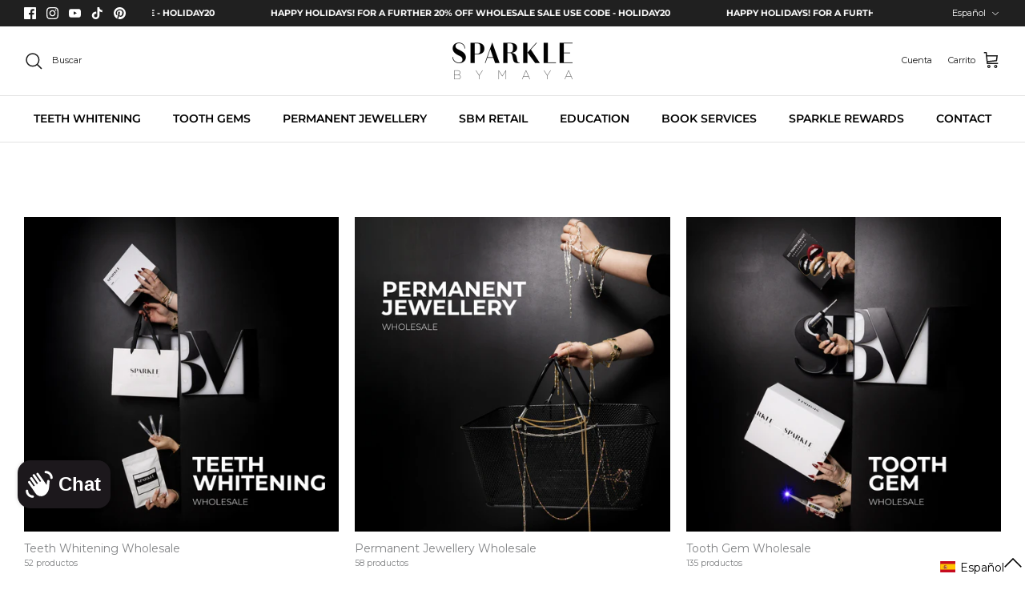

--- FILE ---
content_type: text/javascript; charset=utf-8
request_url: https://sparklebymaya.com.au/es/cart/update.js
body_size: 597
content:
{"token":"hWN7yK6RIqDZTe6nsbbvCFCE?key=73ad0f5bbf45556b59eb25f24f478d36","note":null,"attributes":{"language":"es"},"original_total_price":0,"total_price":0,"total_discount":0,"total_weight":0.0,"item_count":0,"items":[],"requires_shipping":false,"currency":"AUD","items_subtotal_price":0,"cart_level_discount_applications":[],"discount_codes":[],"items_changelog":{"added":[]}}

--- FILE ---
content_type: application/javascript; charset=utf-8
request_url: https://cdn-widgetsrepository.yotpo.com/v1/loader/xvdoaFNTMtdrhJ-t7NfQjg
body_size: 19085
content:

if (typeof (window) !== 'undefined' && window.performance && window.performance.mark) {
  window.performance.mark('yotpo:loader:loaded');
}
var yotpoWidgetsContainer = yotpoWidgetsContainer || { guids: {} };
(function(){
    var guid = "xvdoaFNTMtdrhJ-t7NfQjg";
    var loader = {
        loadDep: function (link, onLoad, strategy) {
            var script = document.createElement('script');
            script.onload = onLoad || function(){};
            script.src = link;
            if (strategy === 'defer') {
                script.defer = true;
            } else if (strategy === 'async') {
                script.async = true;
            }
            script.setAttribute("type", "text/javascript");
            script.setAttribute("charset", "utf-8");
            document.head.appendChild(script);
        },
        config: {
            data: {
                guid: guid
            },
            widgets: {
            
                "1209190": {
                    instanceId: "1209190",
                    instanceVersionId: "484110618",
                    templateAssetUrl: "https://cdn-widgetsrepository.yotpo.com/widget-assets/widget-my-rewards/app.v1.4.19-32.js",
                    cssOverrideAssetUrl: "",
                    customizationCssUrl: "",
                    customizations: {
                      "layout-add-background": "true",
                      "layout-background-color": "#F6F1EE",
                      "logged-in-description-color": "#0F8383",
                      "logged-in-description-font-size": "22",
                      "logged-in-description-text": "{{current_point_balance}} points",
                      "logged-in-description-tier-status-text": "{{current_vip_tier_name}} tier",
                      "logged-in-headline-color": "#000000",
                      "logged-in-headline-font-size": "40",
                      "logged-in-headline-text": "Hi {{first_name}}!",
                      "logged-in-primary-button-cta-type": "redemptionWidget",
                      "logged-in-primary-button-text": "Redeem points",
                      "logged-in-secondary-button-text": "Rewards history",
                      "logged-out-headline-color": "#000000",
                      "logged-out-headline-font-size": "26",
                      "logged-out-headline-text": "How it Works",
                      "primary-button-background-color": "#000000",
                      "primary-button-text-color": "#FFFFFF",
                      "primary-button-type": "rounded_filled_rectangle",
                      "primary-font-name-and-url": "Montserrat@400|https://cdn-widgetsrepository.yotpo.com/web-fonts/css/montserrat/v1/montserrat_400.css",
                      "reward-step-1-displayname": "Step 1",
                      "reward-step-1-settings-description": "Create an account and\nearn 100 points.",
                      "reward-step-1-settings-description-color": "#6C6C6C",
                      "reward-step-1-settings-description-font-size": "16",
                      "reward-step-1-settings-icon": "default",
                      "reward-step-1-settings-icon-color": "#000000",
                      "reward-step-1-settings-title": "Sign up",
                      "reward-step-1-settings-title-color": "#000000",
                      "reward-step-1-settings-title-font-size": "20",
                      "reward-step-2-displayname": "Step 2",
                      "reward-step-2-settings-description": "Earn points every time\nyou shop.",
                      "reward-step-2-settings-description-color": "#6C6C6C",
                      "reward-step-2-settings-description-font-size": "16",
                      "reward-step-2-settings-icon": "default",
                      "reward-step-2-settings-icon-color": "#000000",
                      "reward-step-2-settings-title": "Earn points",
                      "reward-step-2-settings-title-color": "#000000",
                      "reward-step-2-settings-title-font-size": "20",
                      "reward-step-3-displayname": "Step 3",
                      "reward-step-3-settings-description": "Redeem points for\nexclusive rewards.",
                      "reward-step-3-settings-description-color": "#6C6C6C",
                      "reward-step-3-settings-description-font-size": "16",
                      "reward-step-3-settings-icon": "default",
                      "reward-step-3-settings-icon-color": "#000000",
                      "reward-step-3-settings-title": "Redeem points",
                      "reward-step-3-settings-title-color": "#000000",
                      "reward-step-3-settings-title-font-size": "20",
                      "rewards-history-approved-text": "Approved",
                      "rewards-history-background-color": "rgba(0,0,0,0.79)",
                      "rewards-history-headline-color": "#000000",
                      "rewards-history-headline-font-size": "26",
                      "rewards-history-headline-text": "Rewards History",
                      "rewards-history-pending-text": "Pending",
                      "rewards-history-refunded-text": "Refunded",
                      "rewards-history-reversed-text": "Reversed",
                      "rewards-history-table-action-col-text": "Action",
                      "rewards-history-table-date-col-text": "Date",
                      "rewards-history-table-expiration-col-text": "Points expire on",
                      "rewards-history-table-points-col-text": "Points",
                      "rewards-history-table-status-col-text": "Status",
                      "rewards-history-table-store-col-text": "Store",
                      "secondary-button-background-color": "#000000",
                      "secondary-button-text-color": "#000000",
                      "secondary-button-type": "rounded_rectangle",
                      "secondary-font-name-and-url": "Montserrat@300|https://cdn-widgetsrepository.yotpo.com/web-fonts/css/montserrat/v1/montserrat_300.css",
                      "show-logged-in-description-points-balance": true,
                      "show-logged-in-description-tier-status": false,
                      "view-grid-points-column-color": "#0F8383",
                      "view-grid-rectangular-background-color": "#F6F1EE",
                      "view-grid-type": "border"
                    },
                    staticContent: {
                      "cssEditorEnabled": false,
                      "currency": "AUD",
                      "isHidden": false,
                      "isMultiCurrencyEnabled": false,
                      "isMultiStoreMerchant": false,
                      "isOptInFlowEnabled": true,
                      "isShopifyNewAccountsVersion": false,
                      "isVipTiersEnabled": false,
                      "merchantId": "228607",
                      "platformName": "shopify",
                      "storeId": "tW8fNb161Zw7VXbDRAUKBzEcmWAenDKOOkbliCRk"
                    },
                    className: "MyRewardsWidget",
                    dependencyGroupId: 2
                },
            
                "1209189": {
                    instanceId: "1209189",
                    instanceVersionId: "483850932",
                    templateAssetUrl: "https://cdn-widgetsrepository.yotpo.com/widget-assets/widget-coupons-redemption/app.v1.1.29-105.js",
                    cssOverrideAssetUrl: "",
                    customizationCssUrl: "",
                    customizations: {
                      "confirmation-step-cancel-option": "No",
                      "confirmation-step-confirm-option": "Yes",
                      "confirmation-step-title": "Are you sure?",
                      "coupon-background-type": "no-background",
                      "coupon-code-copied-message-body": "Thank you for redeeming your points. Please paste the code at checkout",
                      "coupon-code-copied-message-color": "#707997",
                      "coupon-code-copied-message-title": "",
                      "coupons-redemption-description": "Redeeming your points is easy! Just click Redeem my points, and select an eligible reward.",
                      "coupons-redemption-headline": "How to Use Your Points",
                      "coupons-redemption-rule": "100 points equals $1",
                      "description-color": "#6C6C6C",
                      "description-font-size": "16",
                      "discount-bigger-than-subscription-cost-text": "Your next subscription is lower than the redemption amount",
                      "donate-button-text": "Donate",
                      "donation-success-message-body": "Thank you for donating ${{donation_amount}} to {{company_name}}",
                      "donation-success-message-color": "#707997",
                      "donation-success-message-title": "Success",
                      "error-message-color": "#f04860",
                      "error-message-title": "",
                      "headline-color": "#000000",
                      "headline-font-size": "26",
                      "layout-background-color": "#F6F1EE",
                      "local-enable-opt-in-flow": false,
                      "local-member-optin-disclaimer": "Add a disclaimer and button asking non-members to join your program.",
                      "local-member-optin-disclaimer-part2": "To customize them, go to \u003cb\u003ePage Settings.\u003c/b\u003e",
                      "login-button-color": "#0F8383",
                      "login-button-text": "Redeem my points",
                      "login-button-text-color": "white",
                      "login-button-type": "rounded_filled_rectangle",
                      "message-font-size": "14",
                      "missing-points-amount-text": "You don't have enough points to redeem",
                      "next-subscription-headline-text": "NEXT ORDER",
                      "next-subscription-subtitle-text": "{{product_name}} {{next_order_amount}}",
                      "no-subscription-subtitle-text": "No ongoing subscriptions",
                      "point-balance-text": "You have {{current_point_balance}} points",
                      "points-balance-color": "#000000",
                      "points-balance-font-size": "16",
                      "points-balance-number-color": "#0F8383",
                      "primary-font-name-and-url": "Montserrat@400|https://cdn-widgetsrepository.yotpo.com/web-fonts/css/montserrat/v1/montserrat_400.css",
                      "redeem-button-color": "#0F8383",
                      "redeem-button-text": "Redeem",
                      "redeem-button-text-color": "#FFFFFF",
                      "redeem-button-type": "rounded_filled_rectangle",
                      "redeem-frame-color": "#BCBCBC",
                      "redemption-972591-displayname": "$5 off",
                      "redemption-972591-settings-button-color": "#0F8383",
                      "redemption-972591-settings-button-text": "Redeem",
                      "redemption-972591-settings-button-text-color": "#FFFFFF",
                      "redemption-972591-settings-button-type": "rounded_filled_rectangle",
                      "redemption-972591-settings-call-to-action-button-text": "Redeem",
                      "redemption-972591-settings-cost": 100,
                      "redemption-972591-settings-cost-color": "#6C6C6C",
                      "redemption-972591-settings-cost-font-size": "16",
                      "redemption-972591-settings-cost-text": "{{points}} points",
                      "redemption-972591-settings-coupon-cost-font-size": "15",
                      "redemption-972591-settings-coupon-reward-font-size": "20",
                      "redemption-972591-settings-discount-amount-cents": 500,
                      "redemption-972591-settings-discount-type": "fixed_amount",
                      "redemption-972591-settings-reward": "$5 off",
                      "redemption-972591-settings-reward-color": "#000000",
                      "redemption-972591-settings-reward-font-size": "20",
                      "redemption-972591-settings-success-message-text": "Reward Applied",
                      "redemption-972592-displayname": "$10 off",
                      "redemption-972592-settings-button-color": "#0F8383",
                      "redemption-972592-settings-button-text": "Redeem",
                      "redemption-972592-settings-button-text-color": "#FFFFFF",
                      "redemption-972592-settings-button-type": "rounded_filled_rectangle",
                      "redemption-972592-settings-call-to-action-button-text": "Redeem",
                      "redemption-972592-settings-cost": 200,
                      "redemption-972592-settings-cost-color": "#6C6C6C",
                      "redemption-972592-settings-cost-font-size": "16",
                      "redemption-972592-settings-cost-text": "{{points}} points",
                      "redemption-972592-settings-coupon-cost-font-size": "15",
                      "redemption-972592-settings-coupon-reward-font-size": "20",
                      "redemption-972592-settings-discount-amount-cents": 1000,
                      "redemption-972592-settings-discount-type": "fixed_amount",
                      "redemption-972592-settings-reward": "$10 off",
                      "redemption-972592-settings-reward-color": "#000000",
                      "redemption-972592-settings-reward-font-size": "20",
                      "redemption-972592-settings-success-message-text": "Reward Applied",
                      "redemption-972593-displayname": "$20 off",
                      "redemption-972593-settings-button-color": "#0F8383",
                      "redemption-972593-settings-button-text": "Redeem",
                      "redemption-972593-settings-button-text-color": "#FFFFFF",
                      "redemption-972593-settings-button-type": "rounded_filled_rectangle",
                      "redemption-972593-settings-call-to-action-button-text": "Redeem",
                      "redemption-972593-settings-cost": 400,
                      "redemption-972593-settings-cost-color": "#6C6C6C",
                      "redemption-972593-settings-cost-font-size": "16",
                      "redemption-972593-settings-cost-text": "{{points}} points",
                      "redemption-972593-settings-coupon-cost-font-size": "15",
                      "redemption-972593-settings-coupon-reward-font-size": "20",
                      "redemption-972593-settings-discount-amount-cents": 2000,
                      "redemption-972593-settings-discount-type": "fixed_amount",
                      "redemption-972593-settings-reward": "$20 off",
                      "redemption-972593-settings-reward-color": "#000000",
                      "redemption-972593-settings-reward-font-size": "20",
                      "redemption-972593-settings-success-message-text": "Reward Applied",
                      "redemption-974844-displayname": "$30 off",
                      "redemption-974844-settings-button-color": "#0F8383",
                      "redemption-974844-settings-button-text": "Redeem",
                      "redemption-974844-settings-button-text-color": "#FFFFFF",
                      "redemption-974844-settings-button-type": "rounded_filled_rectangle",
                      "redemption-974844-settings-call-to-action-button-text": "Redeem",
                      "redemption-974844-settings-cost": 600,
                      "redemption-974844-settings-cost-color": "#6C6C6C",
                      "redemption-974844-settings-cost-font-size": "16",
                      "redemption-974844-settings-cost-text": "{{points}} points",
                      "redemption-974844-settings-coupon-cost-font-size": "15",
                      "redemption-974844-settings-coupon-reward-font-size": "20",
                      "redemption-974844-settings-discount-amount-cents": 3000,
                      "redemption-974844-settings-discount-type": "fixed_amount",
                      "redemption-974844-settings-reward": "$30 off",
                      "redemption-974844-settings-reward-color": "#000000",
                      "redemption-974844-settings-reward-font-size": "20",
                      "redemption-974844-settings-success-message-text": "Reward Applied",
                      "redemption-974845-displayname": "$50 off",
                      "redemption-974845-settings-button-color": "#0F8383",
                      "redemption-974845-settings-button-text": "Redeem",
                      "redemption-974845-settings-button-text-color": "#FFFFFF",
                      "redemption-974845-settings-button-type": "rounded_filled_rectangle",
                      "redemption-974845-settings-call-to-action-button-text": "Redeem",
                      "redemption-974845-settings-cost": 1000,
                      "redemption-974845-settings-cost-color": "#6C6C6C",
                      "redemption-974845-settings-cost-font-size": "16",
                      "redemption-974845-settings-cost-text": "{{points}} points",
                      "redemption-974845-settings-coupon-cost-font-size": "15",
                      "redemption-974845-settings-coupon-reward-font-size": "20",
                      "redemption-974845-settings-discount-amount-cents": 5000,
                      "redemption-974845-settings-discount-type": "fixed_amount",
                      "redemption-974845-settings-reward": "$50 off",
                      "redemption-974845-settings-reward-color": "#000000",
                      "redemption-974845-settings-reward-font-size": "20",
                      "redemption-974845-settings-success-message-text": "Reward Applied",
                      "reward-opt-in-join-now-button-label": "Complete program signup",
                      "rewards-disclaimer-text": "I agree to the program’s [terms](http://example.net/terms) and [privacy policy](http://example.net/privacy-policy)",
                      "rewards-disclaimer-text-color": "#00000",
                      "rewards-disclaimer-text-size": "12px",
                      "rewards-disclaimer-type": "no-disclaimer",
                      "rule-color": "#000000",
                      "rule-dots-color": "#6C6C6C",
                      "rule-font-size": "16",
                      "secondary-font-name-and-url": "Montserrat@300|https://cdn-widgetsrepository.yotpo.com/web-fonts/css/montserrat/v1/montserrat_300.css",
                      "selected-extensions": [
                        "972591",
                        "972592",
                        "972593",
                        "974844",
                        "974845"
                      ],
                      "selected-redemptions-modes": "regular",
                      "subscription-coupon-applied-message-body": "The discount was applied to your upcoming subscription order. You’ll be able to get another discount once the next order is processed.",
                      "subscription-coupon-applied-message-color": "#707997",
                      "subscription-coupon-applied-message-title": "",
                      "subscription-divider-color": "#c2cdf4",
                      "subscription-headline-color": "#666d8b",
                      "subscription-headline-font-size": "14",
                      "subscription-points-headline-text": "YOUR POINT BALANCE",
                      "subscription-points-subtitle-text": "{{current_point_balance}} Points",
                      "subscription-redemptions-description": "Choose a discount option that will automatically apply to your next subscription order.",
                      "subscription-redemptions-headline": "Redeem for Subscription Discount",
                      "subscription-subtitle-color": "#768cdc",
                      "subscription-subtitle-font-size": "20",
                      "view-layout": "full-layout"
                    },
                    staticContent: {
                      "cssEditorEnabled": false,
                      "currency": "AUD",
                      "isHidden": false,
                      "isMultiCurrencyEnabled": false,
                      "isOptInFlowEnabled": true,
                      "isShopifyNewAccountsVersion": false,
                      "merchantId": "228607",
                      "platformName": "shopify",
                      "storeId": "tW8fNb161Zw7VXbDRAUKBzEcmWAenDKOOkbliCRk",
                      "storeLoginUrl": "/account/login",
                      "subunitsPerUnit": 100
                    },
                    className: "CouponsRedemptionWidget",
                    dependencyGroupId: 2
                },
            
                "1209188": {
                    instanceId: "1209188",
                    instanceVersionId: "483868067",
                    templateAssetUrl: "https://cdn-widgetsrepository.yotpo.com/widget-assets/widget-referral-share/app.v0.5.10-351.js",
                    cssOverrideAssetUrl: "",
                    customizationCssUrl: "",
                    customizations: {
                      "background-color": "#F6F1EE",
                      "customer-email-view-button-text": "Next",
                      "customer-email-view-description-discount-discount": "Give your friends {{friend_reward}} their first purchase of {{min_spent}}, and get {{customer_reward}} for each successful referral.",
                      "customer-email-view-description-discount-nothing": "Give your friends {{friend_reward}} their first purchase of {{min_spent}}.",
                      "customer-email-view-description-discount-points": "Give your friends {{friend_reward}} their first purchase of {{min_spent}}, and get {{customer_reward}} points for each successful referral.",
                      "customer-email-view-description-nothing-discount": "Get {{customer_reward}} for each successful referral.",
                      "customer-email-view-description-nothing-nothing": "Refer a friend.",
                      "customer-email-view-description-nothing-points": "Get {{customer_reward}} points for each successful referral.",
                      "customer-email-view-description-points-discount": "Give your friends {{friend_reward}} points, and get {{customer_reward}} for each successful referral.",
                      "customer-email-view-description-points-nothing": "Give your friends {{friend_reward}} points.",
                      "customer-email-view-description-points-points": "Give your friends {{friend_reward}} points, and get {{customer_reward}} points for each successful referral.",
                      "customer-email-view-header": "Refer a Friend",
                      "customer-email-view-input-placeholder": "Your email address",
                      "customer-email-view-title-discount-discount": "GIVE {{friend_reward}}, GET {{customer_reward}}",
                      "customer-email-view-title-discount-nothing": "GIVE {{friend_reward}}, REFER A FRIEND",
                      "customer-email-view-title-discount-points": "GIVE {{friend_reward}}, GET {{customer_reward}} POINTS",
                      "customer-email-view-title-nothing-discount": "REFER A FRIEND, GET {{customer_reward}} FOR REFERRALS",
                      "customer-email-view-title-nothing-nothing": "REFER A FRIEND",
                      "customer-email-view-title-nothing-points": "REFER A FRIEND, GET {{customer_reward}} POINTS FOR REFERRALS",
                      "customer-email-view-title-points-discount": "GIVE {{friend_reward}} POINTS, GET {{customer_reward}}",
                      "customer-email-view-title-points-nothing": "GIVE {{friend_reward}} POINTS, REFER A FRIEND",
                      "customer-email-view-title-points-points": "GIVE {{friend_reward}} POINTS, GET {{customer_reward}} POINTS",
                      "customer-name-view-input-placeholder": "Your name",
                      "default-toggle": true,
                      "description-color": "#6C6C6C",
                      "description-font-size": "16px",
                      "desktop-background-image-url": "https://cdn-widget-assets.yotpo.com/ReferralShareWidget/assets/0.1.1/assets/background-image.jpg",
                      "disabled-referral-code-error": "Looks like your referral link was deactivated",
                      "email-fill-color": "#F6F1EE",
                      "email-input-type": "rounded_rectangle",
                      "email-outline-color": "#000000",
                      "email-text-color": "#000000",
                      "final-view-button-text": "Refer more friends",
                      "final-view-description": "Remind your friends to check their email",
                      "final-view-error-description": "We were unable to share the referral link. Go back to the previous step to try again.",
                      "final-view-error-text": "Back",
                      "final-view-error-title": "Something went wrong",
                      "final-view-title": "Thank you for referring!",
                      "fonts-primary-font-name-and-url": "Montserrat@400|https://cdn-widgetsrepository.yotpo.com/web-fonts/css/montserrat/v1/montserrat_400.css",
                      "fonts-secondary-font-name-and-url": "Montserrat@300|https://cdn-widgetsrepository.yotpo.com/web-fonts/css/montserrat/v1/montserrat_300.css",
                      "header-color": "#000000",
                      "header-font-size": "16px",
                      "login-view-description-discount-discount": "Give your friends {{friend_reward}} their first purchase of {{min_spent}}, and get {{customer_reward}} for each successful referral.",
                      "login-view-description-discount-nothing": "Give your friends {{friend_reward}} their first purchase of {{min_spent}}.",
                      "login-view-description-discount-points": "Give your friends {{friend_reward}} their first purchase of {{min_spent}}, and get {{customer_reward}} points for each successful referral.",
                      "login-view-description-nothing-discount": "Get {{customer_reward}} for each successful referral.",
                      "login-view-description-nothing-nothing": "Refer a friend.",
                      "login-view-description-nothing-points": "Get {{customer_reward}} points for each successful referral.",
                      "login-view-description-points-discount": "Give your friends {{friend_reward}} points, and get {{customer_reward}} for each successful referral.",
                      "login-view-description-points-nothing": "Give your friends {{friend_reward}} points.",
                      "login-view-description-points-points": "Give your friends {{friend_reward}} points, and get {{customer_reward}} points for each successful referral.",
                      "login-view-header": "Refer a Friend",
                      "login-view-log-in-button-text": "Log in",
                      "login-view-sign-up-button-text": "Join now",
                      "login-view-title-discount-discount": "GIVE {{friend_reward}}, GET {{customer_reward}}",
                      "login-view-title-discount-nothing": "GIVE {{friend_reward}}, REFER A FRIEND",
                      "login-view-title-discount-points": "GIVE {{friend_reward}}, GET {{customer_reward}} POINTS",
                      "login-view-title-nothing-discount": "REFER A FRIEND, GET {{customer_reward}} FOR REFERRALS",
                      "login-view-title-nothing-nothing": "REFER A FRIEND",
                      "login-view-title-nothing-points": "REFER A FRIEND, GET {{customer_reward}} POINTS FOR REFERRALS",
                      "login-view-title-points-discount": "GIVE {{friend_reward}} POINTS, GET {{customer_reward}}",
                      "login-view-title-points-nothing": "GIVE {{friend_reward}} POINTS, REFER A FRIEND",
                      "login-view-title-points-points": "GIVE {{friend_reward}} POINTS, GET {{customer_reward}} POINTS",
                      "main-share-option-desktop": "main_share_copy_link",
                      "main-share-option-mobile": "main_share_sms",
                      "mobile-background-image-url": "https://cdn-widget-assets.yotpo.com/ReferralShareWidget/assets/0.1.1/assets/background-image-mobile.jpg",
                      "more-share-ways-text": "MORE WAYS TO SHARE",
                      "primary-button-background-color": "#0F8383",
                      "primary-button-font-size": "16px",
                      "primary-button-size": "standard",
                      "primary-button-text-color": "#FFFFFF",
                      "primary-button-type": "rounded_filled_rectangle",
                      "reduced-picture": true,
                      "referral-history-completed-points-text": "{{points}} POINTS",
                      "referral-history-completed-status-type": "text",
                      "referral-history-confirmed-status": "Completed",
                      "referral-history-pending-status": "Pending",
                      "referral-history-redeem-text": "You can redeem your points for a reward, or apply your reward code at checkout.",
                      "referral-history-sumup-line-points-text": "{{points}} POINTS",
                      "referral-history-sumup-line-text": "Your Rewards",
                      "referral-views-button-text": "Next",
                      "referral-views-copy-link-button-text": "Copy link",
                      "referral-views-description-discount-discount": "Give your friends {{friend_reward}} their first purchase of {{min_spent}}, and get {{customer_reward}} for each successful referral.",
                      "referral-views-description-discount-nothing": "Give your friends {{friend_reward}} their first purchase of {{min_spent}}.",
                      "referral-views-description-discount-points": "Give your friends {{friend_reward}} their first purchase of {{min_spent}}, and get {{customer_reward}} points for each successful referral.",
                      "referral-views-description-nothing-discount": "Get {{customer_reward}} for each successful referral.",
                      "referral-views-description-nothing-nothing": "Refer a friend.",
                      "referral-views-description-nothing-points": "Get {{customer_reward}} points for each successful referral.",
                      "referral-views-description-points-discount": "Give your friends {{friend_reward}} points, and get {{customer_reward}} for each successful referral.",
                      "referral-views-description-points-nothing": "Give your friends {{friend_reward}} points.",
                      "referral-views-description-points-points": "Give your friends {{friend_reward}} points, and get {{customer_reward}} points for each successful referral.",
                      "referral-views-email-share-body": "How does a discount off your first order at {{company_name}} sound? Use the link below and once you've shopped, I'll get a reward too.\n{{referral_link}}",
                      "referral-views-email-share-subject": "Discount to a Store You'll Love!",
                      "referral-views-email-share-type": "personal_email",
                      "referral-views-friends-input-placeholder": "Friend’s email address",
                      "referral-views-header": "Refer a Friend",
                      "referral-views-personal-email-button-text": "Share via email",
                      "referral-views-sms-button-text": "Share via SMS",
                      "referral-views-title-discount-discount": "GIVE {{friend_reward}}, GET {{customer_reward}}",
                      "referral-views-title-discount-nothing": "GIVE {{friend_reward}}, REFER A FRIEND",
                      "referral-views-title-discount-points": "GIVE {{friend_reward}}, GET {{customer_reward}} POINTS",
                      "referral-views-title-nothing-discount": "REFER A FRIEND, GET {{customer_reward}} FOR REFERRALS",
                      "referral-views-title-nothing-nothing": "REFER A FRIEND",
                      "referral-views-title-nothing-points": "REFER A FRIEND, GET {{customer_reward}} POINTS FOR REFERRALS",
                      "referral-views-title-points-discount": "GIVE {{friend_reward}} POINTS, GET {{customer_reward}}",
                      "referral-views-title-points-nothing": "GIVE {{friend_reward}} POINTS, REFER A FRIEND",
                      "referral-views-title-points-points": "GIVE {{friend_reward}} POINTS, GET {{customer_reward}} POINTS",
                      "referral-views-whatsapp-button-text": "Share via WhatsApp",
                      "secondary-button-background-color": "#0F8383",
                      "secondary-button-text-color": "#0F8383",
                      "secondary-button-type": "rounded_rectangle",
                      "share-allow-copy-link": true,
                      "share-allow-email": true,
                      "share-allow-sms": true,
                      "share-allow-whatsapp": true,
                      "share-headline-text-color": "#6C6C6C",
                      "share-icons-color": "black",
                      "share-settings-copyLink": true,
                      "share-settings-default-checkbox": true,
                      "share-settings-default-mobile-checkbox": true,
                      "share-settings-email": true,
                      "share-settings-mobile-copyLink": true,
                      "share-settings-mobile-email": true,
                      "share-settings-mobile-sms": true,
                      "share-settings-mobile-whatsapp": true,
                      "share-settings-whatsapp": true,
                      "share-sms-message": "I love {{company_name}}! Shop through my link to get a reward {{referral_link}}",
                      "share-whatsapp-message": "I love {{company_name}}! Shop through my link to get a reward {{referral_link}}",
                      "tab-size": "small",
                      "tab-type": "lower_line",
                      "tab-view-primary-tab-text": "Refer a Friend",
                      "tab-view-secondary-tab-text": "Your Referrals",
                      "tile-color": "#F6F1EE",
                      "title-color": "#000000",
                      "title-font-size": "26px",
                      "view-exit-intent-enabled": false,
                      "view-exit-intent-mobile-timeout-ms": 10000,
                      "view-is-popup": false,
                      "view-layout": "left",
                      "view-popup-delay-ms": 0,
                      "view-show-customer-name": false,
                      "view-show-popup-on-exit": false,
                      "view-show-referral-history": false,
                      "view-table-rectangular-dark-pending-color": "rgba( 0, 0, 0, 0.6 )",
                      "view-table-rectangular-light-pending-color": "#FFFFFF",
                      "view-table-selected-color": "#0F8383",
                      "view-table-theme": "dark",
                      "view-table-type": "lines"
                    },
                    staticContent: {
                      "advocateLoggedInRequirement": true,
                      "advocateRewardType": "POINTS",
                      "companyName": "Sparkle By Maya",
                      "cssEditorEnabled": false,
                      "currency": "AUD",
                      "friendRewardType": "REWARD_OPTION",
                      "hasPrimaryFontsFeature": true,
                      "isFreeMerchant": false,
                      "isHidden": false,
                      "isMultiCurrencyEnabled": false,
                      "merchantId": "228607",
                      "migrateTabColorToBackground": true,
                      "platformName": "shopify",
                      "referralHistoryEnabled": true,
                      "referralHost": "http://rwrd.io",
                      "storeId": "tW8fNb161Zw7VXbDRAUKBzEcmWAenDKOOkbliCRk"
                    },
                    className: "ReferralShareWidget",
                    dependencyGroupId: null
                },
            
                "1209187": {
                    instanceId: "1209187",
                    instanceVersionId: "483966950",
                    templateAssetUrl: "https://cdn-widgetsrepository.yotpo.com/widget-assets/widget-loyalty-campaigns/app.v1.2.16-38.js",
                    cssOverrideAssetUrl: "",
                    customizationCssUrl: "",
                    customizations: {
                      "campaign-description-font-color": "#6C6C6C",
                      "campaign-description-size": "16px",
                      "campaign-item-1611195-action-tile-ask-year": "true",
                      "campaign-item-1611195-action-tile-birthday-required-field-message": "This field is required",
                      "campaign-item-1611195-action-tile-birthday-thank-you-message": "Thanks! We're looking forward to helping you celebrate :)",
                      "campaign-item-1611195-action-tile-european-date-format": "false",
                      "campaign-item-1611195-action-tile-message-text": "If your birthday is within the next 30 days, your reward will be granted in delay, up to 30 days.",
                      "campaign-item-1611195-action-tile-month-names": "January,February,March,April,May,June,July,August,September,October,November,December",
                      "campaign-item-1611195-action-tile-title": "Earn 100 points on your birthday",
                      "campaign-item-1611195-background-color": "transparent",
                      "campaign-item-1611195-background-image-color-overlay": "rgba(0, 0, 0, .4)",
                      "campaign-item-1611195-background-type": "color",
                      "campaign-item-1611195-border-color": "#BCBCBC",
                      "campaign-item-1611195-description-font-color": "#6c6c6c",
                      "campaign-item-1611195-description-font-size": "16",
                      "campaign-item-1611195-exclude_audience_ids": null,
                      "campaign-item-1611195-exclude_audience_names": [],
                      "campaign-item-1611195-icon-color": "#60a3a3",
                      "campaign-item-1611195-icon-type": "defaultIcon",
                      "campaign-item-1611195-include_audience_ids": "1",
                      "campaign-item-1611195-include_audience_names": [
                        "All customers"
                      ],
                      "campaign-item-1611195-special-reward-enabled": "false",
                      "campaign-item-1611195-special-reward-headline-background-color": "#D2E3E3",
                      "campaign-item-1611195-special-reward-headline-text": "Just for you!",
                      "campaign-item-1611195-special-reward-headline-title-font-color": "#000000",
                      "campaign-item-1611195-special-reward-headline-title-font-size": "12",
                      "campaign-item-1611195-special-reward-tile-border-color": "#000000",
                      "campaign-item-1611195-tile-description": "Birthday reward",
                      "campaign-item-1611195-tile-reward": "100 points",
                      "campaign-item-1611195-title-font-color": "#000000",
                      "campaign-item-1611195-title-font-size": "18",
                      "campaign-item-1611195-type": "BirthdayCampaign",
                      "campaign-item-1611196-background-color": "transparent",
                      "campaign-item-1611196-background-image-color-overlay": "rgba(0, 0, 0, .4)",
                      "campaign-item-1611196-background-type": "color",
                      "campaign-item-1611196-border-color": "#BCBCBC",
                      "campaign-item-1611196-description-font-color": "#6c6c6c",
                      "campaign-item-1611196-description-font-size": "16",
                      "campaign-item-1611196-exclude_audience_ids": null,
                      "campaign-item-1611196-exclude_audience_names": [],
                      "campaign-item-1611196-hover-view-tile-message": "Earn 500 points when you make 3 purchases",
                      "campaign-item-1611196-icon-color": "#60a3a3",
                      "campaign-item-1611196-icon-type": "defaultIcon",
                      "campaign-item-1611196-include_audience_ids": "1",
                      "campaign-item-1611196-include_audience_names": [
                        "All customers"
                      ],
                      "campaign-item-1611196-special-reward-enabled": "false",
                      "campaign-item-1611196-special-reward-headline-background-color": "#D2E3E3",
                      "campaign-item-1611196-special-reward-headline-text": "Just for you!",
                      "campaign-item-1611196-special-reward-headline-title-font-color": "#000000",
                      "campaign-item-1611196-special-reward-headline-title-font-size": "12",
                      "campaign-item-1611196-special-reward-tile-border-color": "#000000",
                      "campaign-item-1611196-tile-description": "Make 3 purchases",
                      "campaign-item-1611196-tile-reward": "500 points",
                      "campaign-item-1611196-title-font-color": "#000000",
                      "campaign-item-1611196-title-font-size": "18",
                      "campaign-item-1611196-type": "TransactionBasedCampaign",
                      "campaign-item-1611197-background-color": "transparent",
                      "campaign-item-1611197-background-image-color-overlay": "rgba(0, 0, 0, .4)",
                      "campaign-item-1611197-background-type": "color",
                      "campaign-item-1611197-border-color": "#BCBCBC",
                      "campaign-item-1611197-description-font-color": "#6c6c6c",
                      "campaign-item-1611197-description-font-size": "16",
                      "campaign-item-1611197-exclude_audience_ids": null,
                      "campaign-item-1611197-exclude_audience_names": [],
                      "campaign-item-1611197-hover-view-tile-message": "Earn 300 points when you leave a review",
                      "campaign-item-1611197-icon-color": "#60a3a3",
                      "campaign-item-1611197-icon-type": "defaultIcon",
                      "campaign-item-1611197-include_audience_ids": "1",
                      "campaign-item-1611197-include_audience_names": [
                        "All customers"
                      ],
                      "campaign-item-1611197-special-reward-enabled": "false",
                      "campaign-item-1611197-special-reward-headline-background-color": "#D2E3E3",
                      "campaign-item-1611197-special-reward-headline-text": "Just for you!",
                      "campaign-item-1611197-special-reward-headline-title-font-color": "#000000",
                      "campaign-item-1611197-special-reward-headline-title-font-size": "12",
                      "campaign-item-1611197-special-reward-tile-border-color": "#000000",
                      "campaign-item-1611197-tile-description": "Leave a review",
                      "campaign-item-1611197-tile-reward": "300 points",
                      "campaign-item-1611197-title-font-color": "#000000",
                      "campaign-item-1611197-title-font-size": "18",
                      "campaign-item-1611197-type": "YotpoReviewCampaign",
                      "campaign-item-1611198-action-tile-action-text": "Sign up for texts",
                      "campaign-item-1611198-action-tile-title": "Earn 25 points when you sign up for text messages!",
                      "campaign-item-1611198-background-color": "transparent",
                      "campaign-item-1611198-background-image-color-overlay": "rgba(0, 0, 0, .4)",
                      "campaign-item-1611198-background-type": "color",
                      "campaign-item-1611198-border-color": "#BCBCBC",
                      "campaign-item-1611198-description-font-color": "#6c6c6c",
                      "campaign-item-1611198-description-font-size": "16",
                      "campaign-item-1611198-exclude_audience_ids": null,
                      "campaign-item-1611198-exclude_audience_names": [],
                      "campaign-item-1611198-icon-color": "#60a3a3",
                      "campaign-item-1611198-icon-type": "defaultIcon",
                      "campaign-item-1611198-include_audience_ids": "1",
                      "campaign-item-1611198-include_audience_names": [
                        "All customers"
                      ],
                      "campaign-item-1611198-special-reward-enabled": "false",
                      "campaign-item-1611198-special-reward-headline-background-color": "#D2E3E3",
                      "campaign-item-1611198-special-reward-headline-text": "Just for you!",
                      "campaign-item-1611198-special-reward-headline-title-font-color": "#000000",
                      "campaign-item-1611198-special-reward-headline-title-font-size": "12",
                      "campaign-item-1611198-special-reward-tile-border-color": "#000000",
                      "campaign-item-1611198-tile-description": "Sign up for texts",
                      "campaign-item-1611198-tile-reward": "25 points",
                      "campaign-item-1611198-title-font-color": "#000000",
                      "campaign-item-1611198-title-font-size": "18",
                      "campaign-item-1611198-type": "SmsSignUpCampaign",
                      "campaign-item-1611199-background-color": "transparent",
                      "campaign-item-1611199-background-image-color-overlay": "rgba(0, 0, 0, .4)",
                      "campaign-item-1611199-background-type": "color",
                      "campaign-item-1611199-border-color": "#BCBCBC",
                      "campaign-item-1611199-description-font-color": "#6c6c6c",
                      "campaign-item-1611199-description-font-size": "16",
                      "campaign-item-1611199-exclude_audience_ids": null,
                      "campaign-item-1611199-exclude_audience_names": [],
                      "campaign-item-1611199-hover-view-tile-message": "Earn 50 points when you join our rewards program",
                      "campaign-item-1611199-icon-color": "#60a3a3",
                      "campaign-item-1611199-icon-type": "defaultIcon",
                      "campaign-item-1611199-include_audience_ids": "1",
                      "campaign-item-1611199-include_audience_names": [
                        "All customers"
                      ],
                      "campaign-item-1611199-special-reward-enabled": "false",
                      "campaign-item-1611199-special-reward-headline-background-color": "#D2E3E3",
                      "campaign-item-1611199-special-reward-headline-text": "Just for you!",
                      "campaign-item-1611199-special-reward-headline-title-font-color": "#000000",
                      "campaign-item-1611199-special-reward-headline-title-font-size": "12",
                      "campaign-item-1611199-special-reward-tile-border-color": "#000000",
                      "campaign-item-1611199-tile-description": "Join our program",
                      "campaign-item-1611199-tile-reward": "50 points",
                      "campaign-item-1611199-title-font-color": "#000000",
                      "campaign-item-1611199-title-font-size": "18",
                      "campaign-item-1611199-type": "CreateAccountCampaign",
                      "campaign-title-font-color": "#000000",
                      "campaign-title-size": "20px",
                      "completed-tile-headline": "Completed",
                      "completed-tile-message": "You've already used this option",
                      "container-headline": "Ways to Earn",
                      "general-hover-tile-button-color": "#000000",
                      "general-hover-tile-button-text-color": "#FFFFFF",
                      "general-hover-tile-button-type": "rounded_filled_rectangle",
                      "general-hover-tile-color-overlay": "#D2E3E3",
                      "general-hover-tile-text-color": "#000000",
                      "headline-font-color": "#000000",
                      "headline-font-size": "26px",
                      "layout-background-color": "#FFFFFF",
                      "layout-background-enabled": "true",
                      "logged-in-non-member-button-text": "Join now",
                      "logged-in-non-member-link-destination": "banner_section",
                      "logged-out-is-redirect-after-login-to-current-page": "true",
                      "logged-out-message": "Already a member?",
                      "logged-out-sign-in-text": "Log in",
                      "logged-out-sign-up-text": "Sign up",
                      "main-text-font-name-and-url": "Montserrat@400|https://cdn-widgetsrepository.yotpo.com/web-fonts/css/montserrat/v1/montserrat_400.css",
                      "secondary-text-font-name-and-url": "Montserrat@300|https://cdn-widgetsrepository.yotpo.com/web-fonts/css/montserrat/v1/montserrat_300.css",
                      "selected-audiences": "1",
                      "selected-extensions": [
                        "1611195",
                        "1611196",
                        "1611197",
                        "1611198",
                        "1611199"
                      ],
                      "special-reward-enabled": "false",
                      "special-reward-headline-background-color": "#D2E3E3",
                      "special-reward-headline-text": "Special for you",
                      "special-reward-headline-title-font-color": "#000000",
                      "special-reward-headline-title-font-size": "12",
                      "special-reward-tile-border-color": "#000000",
                      "tile-border-color": "#BCBCBC",
                      "tile-spacing-type": "small",
                      "tiles-background-color": "#FFFFFF",
                      "time-between-rewards-days": "You'll be eligible again in *|days|* days",
                      "time-between-rewards-hours": "You'll be eligible again in *|hours|* hours"
                    },
                    staticContent: {
                      "companyName": "Sparkle By Maya",
                      "cssEditorEnabled": false,
                      "currency": "AUD",
                      "facebookAppId": "1647129615540489",
                      "isHidden": false,
                      "isMultiCurrencyEnabled": false,
                      "isOptInFlowEnabled": true,
                      "isSegmentationsPickerEnabled": false,
                      "isShopifyNewAccountsVersion": false,
                      "merchantId": "228607",
                      "platformName": "shopify",
                      "storeAccountLoginUrl": "//sparklebymaya.com.au/account/login",
                      "storeAccountRegistrationUrl": "//sparklebymaya.com.au/account/register",
                      "storeId": "tW8fNb161Zw7VXbDRAUKBzEcmWAenDKOOkbliCRk"
                    },
                    className: "CampaignWidget",
                    dependencyGroupId: 2
                },
            
                "1209186": {
                    instanceId: "1209186",
                    instanceVersionId: "483824452",
                    templateAssetUrl: "https://cdn-widgetsrepository.yotpo.com/widget-assets/widget-visual-redemption/app.v1.1.7-18.js",
                    cssOverrideAssetUrl: "",
                    customizationCssUrl: "",
                    customizations: {
                      "description-color": "#6C6C6C",
                      "description-font-size": "16",
                      "headline-color": "#000000",
                      "headline-font-size": "26",
                      "layout-background-color": "#F6F1EE",
                      "primary-font-name-and-url": "Montserrat@400|https://cdn-widgetsrepository.yotpo.com/web-fonts/css/montserrat/v1/montserrat_400.css",
                      "redemption-1-displayname": "Tile 1",
                      "redemption-1-settings-cost": "0 points",
                      "redemption-1-settings-cost-color": "#6C6C6C",
                      "redemption-1-settings-cost-font-size": "16",
                      "redemption-1-settings-frame-color": "#BCBCBC",
                      "redemption-1-settings-reward": "$0 off",
                      "redemption-1-settings-reward-color": "#000000",
                      "redemption-1-settings-reward-font-size": "20",
                      "redemption-2-displayname": "Tile 2",
                      "redemption-2-settings-cost": "0 points",
                      "redemption-2-settings-cost-color": "#6C6C6C",
                      "redemption-2-settings-cost-font-size": "16",
                      "redemption-2-settings-frame-color": "#BCBCBC",
                      "redemption-2-settings-reward": "$0 off",
                      "redemption-2-settings-reward-color": "#000000",
                      "redemption-2-settings-reward-font-size": "20",
                      "redemption-3-displayname": "Tile 3",
                      "redemption-3-settings-cost": "0 points",
                      "redemption-3-settings-cost-color": "#6C6C6C",
                      "redemption-3-settings-cost-font-size": "16",
                      "redemption-3-settings-frame-color": "#BCBCBC",
                      "redemption-3-settings-reward": "$0 off",
                      "redemption-3-settings-reward-color": "#000000",
                      "redemption-3-settings-reward-font-size": "20",
                      "rule-color": "#000000",
                      "rule-dots-color": "#6C6C6C",
                      "rule-font-size": "16",
                      "secondary-font-name-and-url": "Montserrat@300|https://cdn-widgetsrepository.yotpo.com/web-fonts/css/montserrat/v1/montserrat_300.css",
                      "selected-extensions": [
                        "1",
                        "2",
                        "3"
                      ],
                      "view-layout": "full-layout",
                      "visual-redemption-description": "Redeeming your points is easy! Just log in, and choose an eligible reward at checkout.",
                      "visual-redemption-headline": "How to Use Your Points",
                      "visual-redemption-rule": "100 points equals $1"
                    },
                    staticContent: {
                      "cssEditorEnabled": false,
                      "currency": "AUD",
                      "isHidden": false,
                      "isMultiCurrencyEnabled": false,
                      "isShopifyNewAccountsVersion": false,
                      "platformName": "shopify",
                      "storeId": "tW8fNb161Zw7VXbDRAUKBzEcmWAenDKOOkbliCRk"
                    },
                    className: "VisualRedemptionWidget",
                    dependencyGroupId: 2
                },
            
                "1209185": {
                    instanceId: "1209185",
                    instanceVersionId: "484106157",
                    templateAssetUrl: "https://cdn-widgetsrepository.yotpo.com/widget-assets/widget-hero-section/app.v1.8.3-35.js",
                    cssOverrideAssetUrl: "",
                    customizationCssUrl: "",
                    customizations: {
                      "background-image-url": "https://cdn-widget-assets.yotpo.com/widget-hero-section/customizations/defaults/background-image.jpg?v=1",
                      "description-color": "#000000",
                      "description-font-size": "16",
                      "description-text-logged-in": "As a member, you'll earn points and exclusive rewards every time you shop.",
                      "description-text-logged-out": "Become a member and earn points and exclusive rewards every time you shop.",
                      "headline-color": "#000000",
                      "headline-font-size": "26",
                      "headline-text-logged-in": "Welcome to the club",
                      "headline-text-logged-in-non-member": "You’re a step away from rewards!",
                      "headline-text-logged-out": "Join the club",
                      "login-button-color": "#000000",
                      "login-button-text": "Log in",
                      "login-button-text-color": "#000000",
                      "login-button-type": "rounded_rectangle",
                      "member-optin-disclaimer": "To customize the disclaimer and button asking non-members to join your program, go to \u003cb\u003ePage Settings.\u003c/b\u003e",
                      "mobile-background-image-url": "https://cdn-widget-assets.yotpo.com/widget-hero-section/customizations/defaults/background-image-mobile.jpg",
                      "mode-is-page-settings": false,
                      "primary-font-name-and-url": "Montserrat@400|https://cdn-widgetsrepository.yotpo.com/web-fonts/css/montserrat/v1/montserrat_400.css",
                      "register-button-color": "#000000",
                      "register-button-text": "Join now",
                      "register-button-text-color": "#ffffff",
                      "register-button-type": "rounded_filled_rectangle",
                      "reward-opt-in-join-now-button-label": "Complete program signup",
                      "rewards-disclaimer-text": "I agree to the program’s [terms](http://example.net/terms) and [privacy policy](http://example.net/privacy-policy)",
                      "rewards-disclaimer-text-color": "#00000",
                      "rewards-disclaimer-text-size": "12px",
                      "rewards-disclaimer-type": "no-disclaimer",
                      "secondary-font-name-and-url": "Montserrat@300|https://cdn-widgetsrepository.yotpo.com/web-fonts/css/montserrat/v1/montserrat_300.css",
                      "text-background-color": "#D2E3E3",
                      "text-background-show-on-desktop": "true",
                      "text-background-show-on-mobile": "true",
                      "view-layout": "left-layout"
                    },
                    staticContent: {
                      "cssEditorEnabled": false,
                      "isHidden": false,
                      "isOptInFlowEnabled": true,
                      "isShopifyNewAccountsVersion": false,
                      "merchantId": "228607",
                      "platformName": "shopify",
                      "storeId": "tW8fNb161Zw7VXbDRAUKBzEcmWAenDKOOkbliCRk",
                      "storeLoginUrl": "//sparklebymaya.com.au/account/login",
                      "storeRegistrationUrl": "//sparklebymaya.com.au/account/register"
                    },
                    className: "HeroSectionWidget",
                    dependencyGroupId: 2
                },
            
                "1136391": {
                    instanceId: "1136391",
                    instanceVersionId: "483976717",
                    templateAssetUrl: "https://cdn-widgetsrepository.yotpo.com/widget-assets/widget-my-rewards/app.v1.4.19-32.js",
                    cssOverrideAssetUrl: "",
                    customizationCssUrl: "",
                    customizations: {
                      "layout-add-background": "true",
                      "layout-background-color": "rgba(182,137,70,0.57)",
                      "logged-in-description-color": "#0F8383",
                      "logged-in-description-font-size": "22",
                      "logged-in-description-text": "{{current_point_balance}} points",
                      "logged-in-description-tier-status-text": "{{current_vip_tier_name}} tier",
                      "logged-in-headline-color": "#000000",
                      "logged-in-headline-font-size": "40",
                      "logged-in-headline-text": "Hi {{first_name}}!",
                      "logged-in-primary-button-cta-type": "redemptionWidget",
                      "logged-in-primary-button-text": "Redeem points",
                      "logged-in-secondary-button-text": "Rewards history",
                      "logged-out-headline-color": "#000000",
                      "logged-out-headline-font-size": "26",
                      "logged-out-headline-text": "How it Works",
                      "logged-out-selected-step-name": "step_1",
                      "primary-button-background-color": "#000000",
                      "primary-button-text-color": "#FFFFFF",
                      "primary-button-type": "rounded_filled_rectangle",
                      "primary-font-name-and-url": "Poppins@600|https://cdn-widgetsrepository.yotpo.com/web-fonts/css/poppins/v1/poppins_600.css",
                      "reward-step-1-displayname": "Step 1",
                      "reward-step-1-settings-description": "Create an account and\nearn 100 points.",
                      "reward-step-1-settings-description-color": "#6C6C6C",
                      "reward-step-1-settings-description-font-size": "16",
                      "reward-step-1-settings-icon": "default",
                      "reward-step-1-settings-icon-color": "#000000",
                      "reward-step-1-settings-title": "Sign up",
                      "reward-step-1-settings-title-color": "#000000",
                      "reward-step-1-settings-title-font-size": "20",
                      "reward-step-2-displayname": "Step 2",
                      "reward-step-2-settings-description": "Earn points every time\nyou shop.",
                      "reward-step-2-settings-description-color": "#6C6C6C",
                      "reward-step-2-settings-description-font-size": "16",
                      "reward-step-2-settings-icon": "default",
                      "reward-step-2-settings-icon-color": "#000000",
                      "reward-step-2-settings-title": "Earn points",
                      "reward-step-2-settings-title-color": "#000000",
                      "reward-step-2-settings-title-font-size": "20",
                      "reward-step-3-displayname": "Step 3",
                      "reward-step-3-settings-description": "Redeem points for\nexclusive rewards.",
                      "reward-step-3-settings-description-color": "#6C6C6C",
                      "reward-step-3-settings-description-font-size": "16",
                      "reward-step-3-settings-icon": "default",
                      "reward-step-3-settings-icon-color": "#000000",
                      "reward-step-3-settings-title": "Redeem points",
                      "reward-step-3-settings-title-color": "#000000",
                      "reward-step-3-settings-title-font-size": "20",
                      "rewards-history-approved-text": "Approved",
                      "rewards-history-background-color": "rgba(0,0,0,0.79)",
                      "rewards-history-headline-color": "#000000",
                      "rewards-history-headline-font-size": "26",
                      "rewards-history-headline-text": "Rewards History",
                      "rewards-history-pending-text": "Pending",
                      "rewards-history-refunded-text": "Refunded",
                      "rewards-history-reversed-text": "Reversed",
                      "rewards-history-table-action-col-text": "Action",
                      "rewards-history-table-date-col-text": "Date",
                      "rewards-history-table-expiration-col-text": "Points expire on",
                      "rewards-history-table-points-col-text": "Points",
                      "rewards-history-table-status-col-text": "Status",
                      "rewards-history-table-store-col-text": "Store",
                      "secondary-button-background-color": "#000000",
                      "secondary-button-text-color": "#000000",
                      "secondary-button-type": "rounded_rectangle",
                      "secondary-font-name-and-url": "Poppins@400|https://cdn-widgetsrepository.yotpo.com/web-fonts/css/poppins/v1/poppins_400.css",
                      "show-logged-in-description-points-balance": true,
                      "show-logged-in-description-tier-status": false,
                      "view-grid-points-column-color": "#0F8383",
                      "view-grid-rectangular-background-color": "#F6F1EE",
                      "view-grid-type": "border"
                    },
                    staticContent: {
                      "cssEditorEnabled": false,
                      "currency": "AUD",
                      "isHidden": false,
                      "isMultiCurrencyEnabled": false,
                      "isMultiStoreMerchant": false,
                      "isOptInFlowEnabled": true,
                      "isShopifyNewAccountsVersion": false,
                      "isVipTiersEnabled": false,
                      "merchantId": "228607",
                      "platformName": "shopify",
                      "storeId": "tW8fNb161Zw7VXbDRAUKBzEcmWAenDKOOkbliCRk"
                    },
                    className: "MyRewardsWidget",
                    dependencyGroupId: 2
                },
            
                "1136390": {
                    instanceId: "1136390",
                    instanceVersionId: "483972486",
                    templateAssetUrl: "https://cdn-widgetsrepository.yotpo.com/widget-assets/widget-loyalty-campaigns/app.v1.2.16-38.js",
                    cssOverrideAssetUrl: "",
                    customizationCssUrl: "",
                    customizations: {
                      "campaign-description-font-color": "#6C6C6C",
                      "campaign-description-size": "16px",
                      "campaign-item-1611195-action-tile-ask-year": "true",
                      "campaign-item-1611195-action-tile-birthday-required-field-message": "This field is required",
                      "campaign-item-1611195-action-tile-birthday-thank-you-message": "Thanks! We're looking forward to helping you celebrate :)",
                      "campaign-item-1611195-action-tile-european-date-format": "false",
                      "campaign-item-1611195-action-tile-message-text": "If your birthday is within the next 30 days, your reward will be granted in delay, up to 30 days.",
                      "campaign-item-1611195-action-tile-month-names": "January,February,March,April,May,June,July,August,September,October,November,December",
                      "campaign-item-1611195-action-tile-title": "Earn 100 points on your birthday",
                      "campaign-item-1611195-background-color": "transparent",
                      "campaign-item-1611195-background-image-color-overlay": "rgba(0, 0, 0, .4)",
                      "campaign-item-1611195-background-type": "color",
                      "campaign-item-1611195-border-color": "#BCBCBC",
                      "campaign-item-1611195-description-font-color": "#6c6c6c",
                      "campaign-item-1611195-description-font-size": "16",
                      "campaign-item-1611195-exclude_audience_names": [],
                      "campaign-item-1611195-icon-color": "rgba(182,137,70,1)",
                      "campaign-item-1611195-icon-type": "defaultIcon",
                      "campaign-item-1611195-include_audience_ids": "1",
                      "campaign-item-1611195-include_audience_names": [
                        "All customers"
                      ],
                      "campaign-item-1611195-special-reward-enabled": "false",
                      "campaign-item-1611195-special-reward-headline-background-color": "#D2E3E3",
                      "campaign-item-1611195-special-reward-headline-text": "Just for you!",
                      "campaign-item-1611195-special-reward-headline-title-font-color": "#000000",
                      "campaign-item-1611195-special-reward-headline-title-font-size": "12",
                      "campaign-item-1611195-special-reward-tile-border-color": "#000000",
                      "campaign-item-1611195-tile-description": "Birthday reward",
                      "campaign-item-1611195-tile-reward": "100 points",
                      "campaign-item-1611195-title-font-color": "#000000",
                      "campaign-item-1611195-title-font-size": "18",
                      "campaign-item-1611195-type": "BirthdayCampaign",
                      "campaign-item-1611196-background-color": "transparent",
                      "campaign-item-1611196-background-image-color-overlay": "rgba(0, 0, 0, .4)",
                      "campaign-item-1611196-background-type": "color",
                      "campaign-item-1611196-border-color": "#BCBCBC",
                      "campaign-item-1611196-description-font-color": "#6c6c6c",
                      "campaign-item-1611196-description-font-size": "16",
                      "campaign-item-1611196-exclude_audience_names": [],
                      "campaign-item-1611196-hover-view-tile-message": "Earn 100 points when you make 3 purchases",
                      "campaign-item-1611196-icon-color": "rgba(182,137,70,1)",
                      "campaign-item-1611196-icon-type": "defaultIcon",
                      "campaign-item-1611196-include_audience_ids": "1",
                      "campaign-item-1611196-include_audience_names": [
                        "All customers"
                      ],
                      "campaign-item-1611196-special-reward-enabled": "false",
                      "campaign-item-1611196-special-reward-headline-background-color": "#D2E3E3",
                      "campaign-item-1611196-special-reward-headline-text": "Just for you!",
                      "campaign-item-1611196-special-reward-headline-title-font-color": "#000000",
                      "campaign-item-1611196-special-reward-headline-title-font-size": "12",
                      "campaign-item-1611196-special-reward-tile-border-color": "#000000",
                      "campaign-item-1611196-tile-description": "Make 3 purchases",
                      "campaign-item-1611196-tile-reward": "500 points",
                      "campaign-item-1611196-title-font-color": "#000000",
                      "campaign-item-1611196-title-font-size": "18",
                      "campaign-item-1611196-type": "TransactionBasedCampaign",
                      "campaign-item-1611197-background-color": "transparent",
                      "campaign-item-1611197-background-image-color-overlay": "rgba(0, 0, 0, .4)",
                      "campaign-item-1611197-background-type": "color",
                      "campaign-item-1611197-border-color": "#BCBCBC",
                      "campaign-item-1611197-description-font-color": "#6c6c6c",
                      "campaign-item-1611197-description-font-size": "16",
                      "campaign-item-1611197-exclude_audience_names": [],
                      "campaign-item-1611197-hover-view-tile-message": "Earn 10 points when you leave a review",
                      "campaign-item-1611197-icon-color": "rgba(182,137,70,1)",
                      "campaign-item-1611197-icon-type": "defaultIcon",
                      "campaign-item-1611197-include_audience_ids": "1",
                      "campaign-item-1611197-include_audience_names": [
                        "All customers"
                      ],
                      "campaign-item-1611197-special-reward-enabled": "false",
                      "campaign-item-1611197-special-reward-headline-background-color": "#D2E3E3",
                      "campaign-item-1611197-special-reward-headline-text": "Just for you!",
                      "campaign-item-1611197-special-reward-headline-title-font-color": "#000000",
                      "campaign-item-1611197-special-reward-headline-title-font-size": "12",
                      "campaign-item-1611197-special-reward-tile-border-color": "#000000",
                      "campaign-item-1611197-tile-description": "Leave a review",
                      "campaign-item-1611197-tile-reward": "300 points",
                      "campaign-item-1611197-title-font-color": "#000000",
                      "campaign-item-1611197-title-font-size": "18",
                      "campaign-item-1611197-type": "YotpoReviewCampaign",
                      "campaign-item-1611198-action-tile-action-text": "Sign up for texts",
                      "campaign-item-1611198-action-tile-title": "Earn 25 points when you sign up for text messages!",
                      "campaign-item-1611198-background-color": "transparent",
                      "campaign-item-1611198-background-image-color-overlay": "rgba(0, 0, 0, .4)",
                      "campaign-item-1611198-background-type": "color",
                      "campaign-item-1611198-border-color": "#BCBCBC",
                      "campaign-item-1611198-description-font-color": "#6c6c6c",
                      "campaign-item-1611198-description-font-size": "16",
                      "campaign-item-1611198-exclude_audience_names": [],
                      "campaign-item-1611198-icon-color": "rgba(182,137,70,1)",
                      "campaign-item-1611198-icon-type": "defaultIcon",
                      "campaign-item-1611198-include_audience_ids": "1",
                      "campaign-item-1611198-include_audience_names": [
                        "All customers"
                      ],
                      "campaign-item-1611198-special-reward-enabled": "false",
                      "campaign-item-1611198-special-reward-headline-background-color": "#D2E3E3",
                      "campaign-item-1611198-special-reward-headline-text": "Just for you!",
                      "campaign-item-1611198-special-reward-headline-title-font-color": "#000000",
                      "campaign-item-1611198-special-reward-headline-title-font-size": "12",
                      "campaign-item-1611198-special-reward-tile-border-color": "#000000",
                      "campaign-item-1611198-tile-description": "Sign up for texts",
                      "campaign-item-1611198-tile-reward": "25 points",
                      "campaign-item-1611198-title-font-color": "#000000",
                      "campaign-item-1611198-title-font-size": "18",
                      "campaign-item-1611198-type": "SmsSignUpCampaign",
                      "campaign-item-1611199-background-color": "transparent",
                      "campaign-item-1611199-background-image-color-overlay": "rgba(0, 0, 0, .4)",
                      "campaign-item-1611199-background-type": "color",
                      "campaign-item-1611199-border-color": "#BCBCBC",
                      "campaign-item-1611199-description-font-color": "#6c6c6c",
                      "campaign-item-1611199-description-font-size": "16",
                      "campaign-item-1611199-exclude_audience_names": "",
                      "campaign-item-1611199-hover-view-tile-message": "Earn 50 points when you join our rewards program",
                      "campaign-item-1611199-icon-color": "rgba(182,137,70,1)",
                      "campaign-item-1611199-icon-type": "defaultIcon",
                      "campaign-item-1611199-include_audience_ids": "1",
                      "campaign-item-1611199-include_audience_names": "All customers",
                      "campaign-item-1611199-special-reward-enabled": "false",
                      "campaign-item-1611199-special-reward-headline-background-color": "#D2E3E3",
                      "campaign-item-1611199-special-reward-headline-text": "Just for you!",
                      "campaign-item-1611199-special-reward-headline-title-font-color": "#000000",
                      "campaign-item-1611199-special-reward-headline-title-font-size": "12",
                      "campaign-item-1611199-special-reward-tile-border-color": "#000000",
                      "campaign-item-1611199-tile-description": "Join our program",
                      "campaign-item-1611199-tile-reward": "50 points",
                      "campaign-item-1611199-title-font-color": "#000000",
                      "campaign-item-1611199-title-font-size": "18",
                      "campaign-item-1611199-type": "CreateAccountCampaign",
                      "campaign-title-font-color": "#000000",
                      "campaign-title-size": "20px",
                      "completed-tile-headline": "Completed",
                      "completed-tile-message": "You've already used this option",
                      "container-headline": "Ways to Earn",
                      "general-hover-tile-button-color": "#000000",
                      "general-hover-tile-button-text-color": "#FFFFFF",
                      "general-hover-tile-button-type": "rounded_filled_rectangle",
                      "general-hover-tile-color-overlay": "#D2E3E3",
                      "general-hover-tile-text-color": "#000000",
                      "headline-font-color": "#000000",
                      "headline-font-size": "26px",
                      "layout-background-color": "#FFFFFF",
                      "layout-background-enabled": "true",
                      "logged-in-non-member-button-text": "Join now",
                      "logged-in-non-member-link-destination": "banner_section",
                      "logged-out-is-redirect-after-login-to-current-page": "true",
                      "logged-out-message": "Already a member?",
                      "logged-out-sign-in-text": "Log in",
                      "logged-out-sign-up-text": "Sign up",
                      "main-text-font-name-and-url": "Poppins@600|https://cdn-widgetsrepository.yotpo.com/web-fonts/css/poppins/v1/poppins_600.css",
                      "secondary-text-font-name-and-url": "Poppins@400|https://cdn-widgetsrepository.yotpo.com/web-fonts/css/poppins/v1/poppins_400.css",
                      "selected-audiences": "1",
                      "selected-extensions": [
                        "1611195",
                        "1611196",
                        "1611197",
                        "1611198",
                        "1611199"
                      ],
                      "special-reward-enabled": "false",
                      "special-reward-headline-background-color": "#D2E3E3",
                      "special-reward-headline-text": "Special for you",
                      "special-reward-headline-title-font-color": "#000000",
                      "special-reward-headline-title-font-size": "12",
                      "special-reward-tile-border-color": "#000000",
                      "tile-border-color": "#BCBCBC",
                      "tile-spacing-type": "small",
                      "tiles-background-color": "#FFFFFF",
                      "time-between-rewards-days": "You'll be eligible again in *|days|* days",
                      "time-between-rewards-hours": "You'll be eligible again in *|hours|* hours"
                    },
                    staticContent: {
                      "companyName": "Sparkle By Maya",
                      "cssEditorEnabled": false,
                      "currency": "AUD",
                      "facebookAppId": "1647129615540489",
                      "isHidden": false,
                      "isMultiCurrencyEnabled": false,
                      "isOptInFlowEnabled": true,
                      "isSegmentationsPickerEnabled": false,
                      "isShopifyNewAccountsVersion": false,
                      "merchantId": "228607",
                      "platformName": "shopify",
                      "storeAccountLoginUrl": "//sparklebymaya.com.au/account/login",
                      "storeAccountRegistrationUrl": "//sparklebymaya.com.au/account/register",
                      "storeId": "tW8fNb161Zw7VXbDRAUKBzEcmWAenDKOOkbliCRk"
                    },
                    className: "CampaignWidget",
                    dependencyGroupId: 2
                },
            
                "1136389": {
                    instanceId: "1136389",
                    instanceVersionId: "483878114",
                    templateAssetUrl: "https://cdn-widgetsrepository.yotpo.com/widget-assets/widget-referral-share/app.v0.5.10-351.js",
                    cssOverrideAssetUrl: "",
                    customizationCssUrl: "",
                    customizations: {
                      "background-color": "#F6F1EE",
                      "customer-email-view-button-text": "Next",
                      "customer-email-view-description-discount-discount": "Give your friends {{friend_reward}} their first purchase of {{min_spent}}, and get {{customer_reward}} for each successful referral.",
                      "customer-email-view-description-discount-points": "Give your friends {{friend_reward}} their first purchase of {{min_spent}}, and get {{customer_reward}} points for each successful referral.",
                      "customer-email-view-description-nothing-discount": "Get {{customer_reward}} for each successful referral.",
                      "customer-email-view-description-nothing-points": "Get {{customer_reward}} points for each successful referral.",
                      "customer-email-view-description-points-discount": "Give your friends {{friend_reward}} points, and get {{customer_reward}} for each successful referral.",
                      "customer-email-view-description-points-points": "Give your friends {{friend_reward}} points, and get {{customer_reward}} points for each successful referral.",
                      "customer-email-view-header": "Refer a Friend",
                      "customer-email-view-input-placeholder": "Your email address",
                      "customer-email-view-title-discount-discount": "GIVE {{friend_reward}}, GET {{customer_reward}}",
                      "customer-email-view-title-discount-points": "GIVE {{friend_reward}}, GET {{customer_reward}} POINTS",
                      "customer-email-view-title-nothing-discount": "REFER A FRIEND, GET {{customer_reward}} FOR REFERRALS",
                      "customer-email-view-title-nothing-points": "REFER A FRIEND, GET {{customer_reward}} POINTS FOR REFERRALS",
                      "customer-email-view-title-points-discount": "GIVE {{friend_reward}} POINTS, GET {{customer_reward}}",
                      "customer-email-view-title-points-points": "GIVE {{friend_reward}} POINTS, GET {{customer_reward}} POINTS",
                      "customer-name-view-input-placeholder": "Your name",
                      "default-toggle": true,
                      "description-color": "#6C6C6C",
                      "description-font-size": "16px",
                      "desktop-background-image-url": "",
                      "disabled-referral-code-error": "Looks like your referral link was deactivated",
                      "email-fill-color": "#F6F1EE",
                      "email-input-type": "rounded_rectangle",
                      "email-outline-color": "#000000",
                      "email-text-color": "#000000",
                      "final-view-button-text": "Refer more friends",
                      "final-view-description": "Remind your friends to check their email",
                      "final-view-error-description": "We were unable to share the referral link. Go back to the previous step to try again.",
                      "final-view-error-text": "Back",
                      "final-view-error-title": "Something went wrong",
                      "final-view-title": "Thank you for referring!",
                      "fonts-primary-font-name-and-url": "Poppins@600|https://cdn-widgetsrepository.yotpo.com/web-fonts/css/poppins/v1/poppins_600.css",
                      "fonts-secondary-font-name-and-url": "Poppins@400|https://cdn-widgetsrepository.yotpo.com/web-fonts/css/poppins/v1/poppins_400.css",
                      "header-color": "#000000",
                      "header-font-size": "16px",
                      "login-view-description-discount-discount": "Give your friends {{friend_reward}} their first purchase of {{min_spent}}, and get {{customer_reward}} for each successful referral.",
                      "login-view-description-discount-points": "Give your friends {{friend_reward}} their first purchase of {{min_spent}}, and get {{customer_reward}} points for each successful referral.",
                      "login-view-description-nothing-discount": "Get {{customer_reward}} for each successful referral.",
                      "login-view-description-nothing-points": "Get {{customer_reward}} points for each successful referral.",
                      "login-view-description-points-discount": "Give your friends {{friend_reward}} points, and get {{customer_reward}} for each successful referral.",
                      "login-view-description-points-points": "Give your friends {{friend_reward}} points, and get {{customer_reward}} points for each successful referral.",
                      "login-view-header": "Refer a Friend",
                      "login-view-log-in-button-text": "Log in",
                      "login-view-sign-up-button-text": "Join now",
                      "login-view-title-discount-discount": "GIVE {{friend_reward}}, GET {{customer_reward}}",
                      "login-view-title-discount-points": "GIVE {{friend_reward}}, GET {{customer_reward}} POINTS",
                      "login-view-title-nothing-discount": "REFER A FRIEND, GET {{customer_reward}} FOR REFERRALS",
                      "login-view-title-nothing-points": "REFER A FRIEND, GET {{customer_reward}} POINTS FOR REFERRALS",
                      "login-view-title-points-discount": "GIVE {{friend_reward}} POINTS, GET {{customer_reward}}",
                      "login-view-title-points-points": "GIVE {{friend_reward}} POINTS, GET {{customer_reward}} POINTS",
                      "main-share-option-desktop": "main_share_copy_link",
                      "main-share-option-mobile": "main_share_sms",
                      "mobile-background-image-url": "",
                      "more-share-ways-text": "MORE WAYS TO SHARE",
                      "primary-button-background-color": "rgba(182,137,70,1)",
                      "primary-button-font-size": "16px",
                      "primary-button-size": "standard",
                      "primary-button-text-color": "#FFFFFF",
                      "primary-button-type": "rounded_filled_rectangle",
                      "reduced-picture": true,
                      "referral-history-completed-points-text": "{{points}} POINTS",
                      "referral-history-completed-status-type": "text",
                      "referral-history-confirmed-status": "Completed",
                      "referral-history-pending-status": "Pending",
                      "referral-history-redeem-text": "You can redeem your points for a reward, or apply your reward code at checkout.",
                      "referral-history-sumup-line-points-text": "{{points}} POINTS",
                      "referral-history-sumup-line-text": "Your Rewards",
                      "referral-views-button-text": "Next",
                      "referral-views-copy-link-button-text": "Copy link",
                      "referral-views-description-discount-discount": "Give your friends {{friend_reward}} their first purchase of {{min_spent}}, and get {{customer_reward}} for each successful referral.",
                      "referral-views-description-discount-points": "Give your friends {{friend_reward}} their first purchase of {{min_spent}}, and get {{customer_reward}} points for each successful referral.",
                      "referral-views-description-nothing-discount": "Get {{customer_reward}} for each successful referral.",
                      "referral-views-description-nothing-points": "Get {{customer_reward}} points for each successful referral.",
                      "referral-views-description-points-discount": "Give your friends {{friend_reward}} points, and get {{customer_reward}} for each successful referral.",
                      "referral-views-description-points-points": "Give your friends {{friend_reward}} points, and get {{customer_reward}} points for each successful referral.",
                      "referral-views-email-share-body": "How does a discount off your first order at {{company_name}} sound? Use the link below and once you've shopped, I'll get a reward too.\n{{referral_link}}",
                      "referral-views-email-share-subject": "Discount to a Store You'll Love!",
                      "referral-views-email-share-type": "personal_email",
                      "referral-views-friends-input-placeholder": "Friend’s email address",
                      "referral-views-header": "Refer a Friend",
                      "referral-views-personal-email-button-text": "Share via email",
                      "referral-views-sms-button-text": "Share via SMS",
                      "referral-views-title-discount-discount": "GIVE {{friend_reward}}, GET {{customer_reward}}",
                      "referral-views-title-discount-points": "GIVE {{friend_reward}}, GET {{customer_reward}} POINTS",
                      "referral-views-title-nothing-discount": "REFER A FRIEND, GET {{customer_reward}} FOR REFERRALS",
                      "referral-views-title-nothing-points": "REFER A FRIEND, GET {{customer_reward}} POINTS FOR REFERRALS",
                      "referral-views-title-points-discount": "GIVE {{friend_reward}} POINTS, GET {{customer_reward}}",
                      "referral-views-title-points-points": "GIVE {{friend_reward}} POINTS, GET {{customer_reward}} POINTS",
                      "referral-views-whatsapp-button-text": "Share via WhatsApp",
                      "secondary-button-background-color": "rgba(182,137,70,1)",
                      "secondary-button-text-color": "rgba(182,137,70,1)",
                      "secondary-button-type": "rounded_rectangle",
                      "share-allow-copy-link": true,
                      "share-allow-email": true,
                      "share-allow-sms": true,
                      "share-allow-whatsapp": true,
                      "share-headline-text-color": "#6C6C6C",
                      "share-icons-color": "black",
                      "share-settings-copyLink": true,
                      "share-settings-default-checkbox": true,
                      "share-settings-default-mobile-checkbox": true,
                      "share-settings-email": true,
                      "share-settings-mobile-copyLink": true,
                      "share-settings-mobile-email": true,
                      "share-settings-mobile-sms": true,
                      "share-settings-mobile-whatsapp": true,
                      "share-settings-whatsapp": true,
                      "share-sms-message": "I love {{company_name}}! Shop through my link to get a reward {{referral_link}}",
                      "share-whatsapp-message": "I love {{company_name}}! Shop through my link to get a reward {{referral_link}}",
                      "tab-size": "small",
                      "tab-type": "lower_line",
                      "tab-view-primary-tab-text": "Refer a Friend",
                      "tab-view-secondary-tab-text": "Your Referrals",
                      "tile-color": "#F6F1EE",
                      "title-color": "#000000",
                      "title-font-size": "26px",
                      "view-exit-intent-enabled": false,
                      "view-exit-intent-mobile-timeout-ms": 10000,
                      "view-is-popup": false,
                      "view-layout": "centered",
                      "view-popup-delay-ms": 0,
                      "view-show-customer-name": false,
                      "view-show-popup-on-exit": false,
                      "view-show-referral-history": false,
                      "view-table-rectangular-dark-pending-color": "rgba( 0, 0, 0, 0.6 )",
                      "view-table-rectangular-light-pending-color": "#FFFFFF",
                      "view-table-selected-color": "#0F8383",
                      "view-table-theme": "dark",
                      "view-table-type": "lines",
                      "wadmin-text-and-share-choose-sreen": "step_1"
                    },
                    staticContent: {
                      "advocateLoggedInRequirement": true,
                      "advocateRewardType": "POINTS",
                      "companyName": "Sparkle By Maya",
                      "cssEditorEnabled": false,
                      "currency": "AUD",
                      "friendRewardType": "REWARD_OPTION",
                      "hasPrimaryFontsFeature": true,
                      "isFreeMerchant": false,
                      "isHidden": false,
                      "isMultiCurrencyEnabled": false,
                      "merchantId": "228607",
                      "migrateTabColorToBackground": true,
                      "platformName": "shopify",
                      "referralHistoryEnabled": true,
                      "referralHost": "http://rwrd.io",
                      "storeId": "tW8fNb161Zw7VXbDRAUKBzEcmWAenDKOOkbliCRk"
                    },
                    className: "ReferralShareWidget",
                    dependencyGroupId: null
                },
            
                "1136388": {
                    instanceId: "1136388",
                    instanceVersionId: "484109805",
                    templateAssetUrl: "https://cdn-widgetsrepository.yotpo.com/widget-assets/widget-hero-section/app.v1.8.3-35.js",
                    cssOverrideAssetUrl: "",
                    customizationCssUrl: "",
                    customizations: {
                      "background-image-url": "https://cdn-widget-assets.yotpo.com/static_assets/xvdoaFNTMtdrhJ-t7NfQjg/images/image_2025_07_14_20_17_38_246",
                      "description-color": "#000000",
                      "description-font-size": "16",
                      "description-text-logged-in": "As a member, you'll earn points and exclusive rewards every time you shop.",
                      "description-text-logged-out": "Become a member and earn points and exclusive rewards every time you shop.",
                      "headline-color": "#000000",
                      "headline-font-size": "26",
                      "headline-text-logged-in": "Welcome to the club",
                      "headline-text-logged-in-non-member": "You’re a step away from rewards!",
                      "headline-text-logged-in-subtitle-text-non-member": "Join our rewards program and earn points and exclusive rewards every time you shop.",
                      "headline-text-logged-out": "Join the club",
                      "login-button-color": "#000000",
                      "login-button-text": "Log in",
                      "login-button-text-color": "#000000",
                      "login-button-type": "rounded_rectangle",
                      "member-optin-disclaimer": "To customize the disclaimer and button asking non-members to join your program, go to \u003cb\u003ePage Settings.\u003c/b\u003e",
                      "mobile-background-image-url": "https://cdn-widget-assets.yotpo.com/static_assets/xvdoaFNTMtdrhJ-t7NfQjg/images/image_2025_06_20_04_33_54_344",
                      "mode-is-page-settings": false,
                      "primary-font-name-and-url": "Poppins@600|https://cdn-widgetsrepository.yotpo.com/web-fonts/css/poppins/v1/poppins_600.css",
                      "register-button-color": "#000000",
                      "register-button-text": "Join now",
                      "register-button-text-color": "#ffffff",
                      "register-button-type": "rounded_filled_rectangle",
                      "reward-opt-in-join-now-button-label": "Complete program signup",
                      "rewards-disclaimer-text": "I agree to the program’s [terms](http://example.net/terms) and [privacy policy](http://example.net/privacy-policy)",
                      "rewards-disclaimer-text-color": "#00000",
                      "rewards-disclaimer-text-size": "12px",
                      "rewards-disclaimer-type": "no-disclaimer",
                      "secondary-font-name-and-url": "Poppins@400|https://cdn-widgetsrepository.yotpo.com/web-fonts/css/poppins/v1/poppins_400.css",
                      "text-background-color": "rgba(182,137,70,1)",
                      "text-background-show-on-desktop": "true",
                      "text-background-show-on-mobile": "true",
                      "view-layout": "left-layout"
                    },
                    staticContent: {
                      "cssEditorEnabled": false,
                      "isHidden": false,
                      "isOptInFlowEnabled": true,
                      "isShopifyNewAccountsVersion": false,
                      "merchantId": "228607",
                      "platformName": "shopify",
                      "storeId": "tW8fNb161Zw7VXbDRAUKBzEcmWAenDKOOkbliCRk",
                      "storeLoginUrl": "//sparklebymaya.com.au/account/login",
                      "storeRegistrationUrl": "//sparklebymaya.com.au/account/register"
                    },
                    className: "HeroSectionWidget",
                    dependencyGroupId: 2
                },
            
                "1136387": {
                    instanceId: "1136387",
                    instanceVersionId: "483826246",
                    templateAssetUrl: "https://cdn-widgetsrepository.yotpo.com/widget-assets/widget-visual-redemption/app.v1.1.7-18.js",
                    cssOverrideAssetUrl: "",
                    customizationCssUrl: "",
                    customizations: {
                      "description-color": "#6C6C6C",
                      "description-font-size": "16",
                      "headline-color": "#000000",
                      "headline-font-size": "26",
                      "layout-add-background": "true",
                      "layout-background-color": "#F6F1EE",
                      "primary-font-name-and-url": "Poppins@600|https://cdn-widgetsrepository.yotpo.com/web-fonts/css/poppins/v1/poppins_600.css",
                      "redemption-1-displayname": "Tile 1",
                      "redemption-1-settings-cost": "100 points",
                      "redemption-1-settings-cost-color": "#6C6C6C",
                      "redemption-1-settings-cost-font-size": "16",
                      "redemption-1-settings-frame-color": "#BCBCBC",
                      "redemption-1-settings-reward": "$5 off",
                      "redemption-1-settings-reward-color": "#000000",
                      "redemption-1-settings-reward-font-size": "20",
                      "redemption-2-displayname": "Tile 2",
                      "redemption-2-settings-cost": "400 points",
                      "redemption-2-settings-cost-color": "#6C6C6C",
                      "redemption-2-settings-cost-font-size": "16",
                      "redemption-2-settings-frame-color": "#BCBCBC",
                      "redemption-2-settings-reward": "$20 off",
                      "redemption-2-settings-reward-color": "#000000",
                      "redemption-2-settings-reward-font-size": "20",
                      "redemption-3-displayname": "Tile 3",
                      "redemption-3-settings-cost": "1000 points",
                      "redemption-3-settings-cost-color": "#6C6C6C",
                      "redemption-3-settings-cost-font-size": "16",
                      "redemption-3-settings-frame-color": "#BCBCBC",
                      "redemption-3-settings-reward": "$50 off",
                      "redemption-3-settings-reward-color": "#000000",
                      "redemption-3-settings-reward-font-size": "20",
                      "rule-color": "#000000",
                      "rule-dots-color": "#6C6C6C",
                      "rule-font-size": "16",
                      "secondary-font-name-and-url": "Poppins@400|https://cdn-widgetsrepository.yotpo.com/web-fonts/css/poppins/v1/poppins_400.css",
                      "selected-extensions": [
                        "1",
                        "2",
                        "3"
                      ],
                      "view-layout": "full-layout",
                      "visual-redemption-description": "Redeeming your points is easy! Just log in, and choose an eligible reward at checkout.",
                      "visual-redemption-headline": "How to Use Your Points",
                      "visual-redemption-rule": "$1 = 20 Points"
                    },
                    staticContent: {
                      "cssEditorEnabled": false,
                      "currency": "AUD",
                      "isHidden": false,
                      "isMultiCurrencyEnabled": false,
                      "isShopifyNewAccountsVersion": false,
                      "platformName": "shopify",
                      "storeId": "tW8fNb161Zw7VXbDRAUKBzEcmWAenDKOOkbliCRk"
                    },
                    className: "VisualRedemptionWidget",
                    dependencyGroupId: 2
                },
            
                "1136386": {
                    instanceId: "1136386",
                    instanceVersionId: "483853725",
                    templateAssetUrl: "https://cdn-widgetsrepository.yotpo.com/widget-assets/widget-coupons-redemption/app.v1.1.29-105.js",
                    cssOverrideAssetUrl: "",
                    customizationCssUrl: "",
                    customizations: {
                      "confirmation-step-cancel-option": "No",
                      "confirmation-step-confirm-option": "Yes",
                      "confirmation-step-title": "Are you sure?",
                      "coupon-background-type": "no-background",
                      "coupon-code-copied-message-body": "Thank you for redeeming your points. Please paste the code at checkout",
                      "coupon-code-copied-message-color": "#707997",
                      "coupon-code-copied-message-title": "",
                      "coupons-redemption-description": "Redeeming your points is easy! Just click Redeem my points, and select an eligible reward.",
                      "coupons-redemption-headline": "How to Use Your Points",
                      "coupons-redemption-rule": "100 points equals $1",
                      "description-color": "#6C6C6C",
                      "description-font-size": "16",
                      "discount-bigger-than-subscription-cost-text": "Your next subscription is lower than the redemption amount",
                      "donate-button-text": "Donate",
                      "donation-success-message-body": "Thank you for donating ${{donation_amount}} to {{company_name}}",
                      "donation-success-message-color": "#707997",
                      "donation-success-message-title": "Success",
                      "error-message-color": "#f04860",
                      "error-message-title": "",
                      "headline-color": "#000000",
                      "headline-font-size": "26",
                      "layout-background-color": "#F6F1EE",
                      "local-enable-opt-in-flow": false,
                      "local-member-optin-disclaimer": "Add a disclaimer and button asking non-members to join your program.",
                      "local-member-optin-disclaimer-part2": "To customize them, go to \u003cb\u003ePage Settings.\u003c/b\u003e",
                      "login-button-color": "#0F8383",
                      "login-button-text": "Redeem my points",
                      "login-button-text-color": "white",
                      "login-button-type": "rounded_filled_rectangle",
                      "message-font-size": "14",
                      "missing-points-amount-text": "You don't have enough points to redeem",
                      "next-subscription-headline-text": "NEXT ORDER",
                      "next-subscription-subtitle-text": "{{product_name}} {{next_order_amount}}",
                      "no-subscription-subtitle-text": "No ongoing subscriptions",
                      "point-balance-text": "You have {{current_point_balance}} points",
                      "points-balance-color": "#000000",
                      "points-balance-font-size": "16",
                      "points-balance-number-color": "#0F8383",
                      "primary-font-name-and-url": "Poppins@600|https://fonts.googleapis.com/css?family=Poppins:600\u0026display=swap",
                      "redeem-button-color": "#0F8383",
                      "redeem-button-text": "Redeem",
                      "redeem-button-text-color": "#FFFFFF",
                      "redeem-button-type": "rounded_filled_rectangle",
                      "redeem-frame-color": "#BCBCBC",
                      "reward-opt-in-join-now-button-label": "Complete program signup",
                      "rewards-disclaimer-text": "I agree to the program’s [terms](http://example.net/terms) and [privacy policy](http://example.net/privacy-policy)",
                      "rewards-disclaimer-text-color": "#00000",
                      "rewards-disclaimer-text-size": "12px",
                      "rewards-disclaimer-type": "no-disclaimer",
                      "rule-color": "#000000",
                      "rule-dots-color": "#6C6C6C",
                      "rule-font-size": "16",
                      "secondary-font-name-and-url": "Poppins@400|https://fonts.googleapis.com/css?family=Poppins:400\u0026display=swap",
                      "selected-extensions": [],
                      "selected-redemptions-modes": "regular",
                      "subscription-coupon-applied-message-body": "The discount was applied to your upcoming subscription order. You’ll be able to get another discount once the next order is processed.",
                      "subscription-coupon-applied-message-color": "#707997",
                      "subscription-coupon-applied-message-title": "",
                      "subscription-divider-color": "#c2cdf4",
                      "subscription-headline-color": "#666d8b",
                      "subscription-headline-font-size": "14",
                      "subscription-points-headline-text": "YOUR POINT BALANCE",
                      "subscription-points-subtitle-text": "{{current_point_balance}} Points",
                      "subscription-redemptions-description": "Choose a discount option that will automatically apply to your next subscription order.",
                      "subscription-redemptions-headline": "Redeem for Subscription Discount",
                      "subscription-subtitle-color": "#768cdc",
                      "subscription-subtitle-font-size": "20",
                      "view-layout": "full-layout"
                    },
                    staticContent: {
                      "cssEditorEnabled": false,
                      "currency": "AUD",
                      "isHidden": false,
                      "isMultiCurrencyEnabled": false,
                      "isOptInFlowEnabled": true,
                      "isShopifyNewAccountsVersion": false,
                      "merchantId": "228607",
                      "platformName": "shopify",
                      "storeId": "tW8fNb161Zw7VXbDRAUKBzEcmWAenDKOOkbliCRk",
                      "storeLoginUrl": "/account/login",
                      "subunitsPerUnit": 100
                    },
                    className: "CouponsRedemptionWidget",
                    dependencyGroupId: 2
                },
            
                "1136385": {
                    instanceId: "1136385",
                    instanceVersionId: "483961674",
                    templateAssetUrl: "https://cdn-widgetsrepository.yotpo.com/widget-assets/widget-loyalty-page/app.v0.7.3-22.js",
                    cssOverrideAssetUrl: "",
                    customizationCssUrl: "",
                    customizations: {
                      "headline-color": "#000000",
                      "headline-font-size": "26",
                      "page-background-color": "",
                      "primary-font-name-and-url": "Poppins@600|https://cdn-widgetsrepository.yotpo.com/web-fonts/css/poppins/v1/poppins_600.css",
                      "reward-opt-in-join-now-button-label": "Complete program signup",
                      "rewards-disclaimer-text": "I agree to the program’s [terms](http://example.net/terms) and [privacy policy](http://example.net/privacy-policy)",
                      "rewards-disclaimer-text-color": "#00000",
                      "rewards-disclaimer-text-size": "12px",
                      "rewards-disclaimer-type": "no-disclaimer",
                      "secondary-font-name-and-url": "Poppins@400|https://cdn-widgetsrepository.yotpo.com/web-fonts/css/poppins/v1/poppins_400.css",
                      "selected-widgets-ids": [
                        "1136388",
                        "1136391",
                        "1136390",
                        "1136387",
                        "1136389"
                      ],
                      "widget-1136387-type": "VisualRedemptionWidget",
                      "widget-1136388-type": "HeroSectionWidget",
                      "widget-1136389-type": "ReferralShareWidget",
                      "widget-1136390-type": "CampaignWidget",
                      "widget-1136391-type": "MyRewardsWidget"
                    },
                    staticContent: {
                      "isHidden": false,
                      "isOptInFlowEnabled": true,
                      "platformName": "shopify",
                      "storeId": "tW8fNb161Zw7VXbDRAUKBzEcmWAenDKOOkbliCRk"
                    },
                    className: "LoyaltyPageWidget",
                    dependencyGroupId: null
                },
            
                "1136371": {
                    instanceId: "1136371",
                    instanceVersionId: "344578797",
                    templateAssetUrl: "https://cdn-widgetsrepository.yotpo.com/widget-assets/widget-customer-preview/app.v0.2.8-6189.js",
                    cssOverrideAssetUrl: "",
                    customizationCssUrl: "",
                    customizations: {
                      "view-background-color": "transparent",
                      "view-primary-color": "#2e4f7c",
                      "view-primary-font": "Nunito Sans@700|https://cdn-widgetsrepository.yotpo.com/web-fonts/css/nunito_sans/v1/nunito_sans_700.css",
                      "view-text-color": "#202020",
                      "welcome-text": "Good morning"
                    },
                    staticContent: {
                      "currency": "AUD",
                      "hideIfMatchingQueryParam": [
                        "oseid"
                      ],
                      "isHidden": true,
                      "platformName": "shopify",
                      "selfExecutable": true,
                      "storeId": "tW8fNb161Zw7VXbDRAUKBzEcmWAenDKOOkbliCRk",
                      "storeLoginUrl": "https://sparklebymaya.myshopify.com/account/login",
                      "storeRegistrationUrl": "https://sparklebymaya.myshopify.com/account/register",
                      "storeRewardsPageUrl": "https://sparklebymaya.myshopify.com/pages/rewards",
                      "urlMatch": "^(?!.*\\.yotpo\\.com).*$"
                    },
                    className: "CustomerPreview",
                    dependencyGroupId: null
                },
            
            },
            guidStaticContent: {},
            dependencyGroups: {
                      "2": [
                        "https://cdn-widget-assets.yotpo.com/widget-vue-core/app.v0.1.0-2295.js"
                      ]
                    }
        },
        initializer: "https://cdn-widgetsrepository.yotpo.com/widget-assets/widgets-initializer/app.v0.9.8-7487.js",
        analytics: "https://cdn-widgetsrepository.yotpo.com/widget-assets/yotpo-pixel/2025-12-31_09-59-10/bundle.js"
    }
    
    
    const initWidgets = function (config, initializeWidgets = true) {
        const widgetInitializer = yotpoWidgetsContainer['yotpo_widget_initializer'](config);
        return widgetInitializer.initWidgets(initializeWidgets);
    };
    const initWidget = function (config, instanceId, widgetPlaceHolder) {
        const widgetInitializer = yotpoWidgetsContainer['yotpo_widget_initializer'](config);
        if (widgetInitializer.initWidget) {
            return widgetInitializer.initWidget(instanceId, widgetPlaceHolder);
        }
        console.error("initWidget is not supported widgetInitializer");
    };
    const onInitializerLoad = function (config) {
        const prevInitWidgets = yotpoWidgetsContainer.initWidgets;
        yotpoWidgetsContainer.initWidgets = function (initializeWidgets = true) {
            if (prevInitWidgets) {
                if (typeof Promise !== 'undefined' && Promise.all) {
                    return Promise.all([prevInitWidgets(initializeWidgets), initWidgets(config, initializeWidgets)]);
                }
                console.warn('[deprecated] promise is not supported in initWidgets');
                prevInitWidgets(initializeWidgets);
            }
            return initWidgets(config, initializeWidgets);
        }
        const prevInitWidget = yotpoWidgetsContainer.initWidget;
        yotpoWidgetsContainer.initWidget = function (instanceId, widgetPlaceHolder) {
            if (prevInitWidget) {
              prevInitWidget(instanceId, widgetPlaceHolder)
            }
            return initWidget(config, instanceId, widgetPlaceHolder);
        }
        const guidWidgetContainer = getGuidWidgetsContainer();
        guidWidgetContainer.initWidgets = function () {
            return initWidgets(config);
        }
        guidWidgetContainer.initWidgets();
    };
    function getGuidWidgetsContainer () {
        if (!yotpoWidgetsContainer.guids) {
            yotpoWidgetsContainer.guids = {};
        }
        if (!yotpoWidgetsContainer.guids[guid]) {
            yotpoWidgetsContainer.guids[guid] = {};
        }
        return yotpoWidgetsContainer.guids[guid];
    }

    

    const guidWidgetContainer = getGuidWidgetsContainer();
    guidWidgetContainer.config = loader.config;
    if (!guidWidgetContainer.yotpo_widget_scripts_loaded) {
        guidWidgetContainer.yotpo_widget_scripts_loaded = true;
        guidWidgetContainer.onInitializerLoad = function () { onInitializerLoad(loader.config) };
        
        
        loader.loadDep(loader.analytics, function () {}, 'defer');
        
        
        
        loader.loadDep(loader.initializer, function () { guidWidgetContainer.onInitializerLoad() }, 'async');
        
    }
})()




--- FILE ---
content_type: text/javascript
request_url: https://sparklebymaya.com.au/cdn/shop/t/21/assets/conv-cust-js.js?v=114478189395703885101692787116
body_size: -85
content:
jQuery(document).ready(function(){$(".buy-buttons-row").eq(0).after($(".humm-price-info-widget").eq(0));var aff=0,timeraff=setInterval(function(){$("afterpay-placement").length&&($(".buy-buttons-row").eq(0).after($("afterpay-placement").eq(0)),clearInterval(timeraff)),aff>200&&clearInterval(timeraff),aff++},50)});var ur=window.location.href;ur.includes("/product")&&jQuery(document).ready(function(){var ur2=window.location.href;Element.prototype.appendAfterThis=function(element){element.parentNode.insertBefore(this,element.nextSibling)};var ctaText="ADD TO CART";if($("label.opt-label").length)var ctaText="SELECT OPTIONS";var sticky=document.createElement("div");sticky.innerHTML='<div class="sash-st-container" id="sash-st-containerID"> <div class="sash-st-container__outer"><div class="sash-product-cont"><div class="sash-product-image" ></div><div class="sash-col"><div class="sash-product-name"></div><div class="sash-product-reviews"><span class="stamped-starrating stamped-badge-starrating" aria-hidden="true"><i class="stamped-fa stamped-fa-star" aria-hidden="true"></i><i class="stamped-fa stamped-fa-star" aria-hidden="true"></i><i class="stamped-fa stamped-fa-star" aria-hidden="true"></i><i class="stamped-fa stamped-fa-star" aria-hidden="true"></i><i class="stamped-fa stamped-fa-star" aria-hidden="true"></i></span></div><div class="sash-product-price"></div></div></div> <div class="sash-st-container__inner"> <div class="sash-select-container"> <div class="sash-st-select" id="st-select0"> <span>Color</span> <select> <option></option> </select> </div><div class="sash-st-select" id="st-select1"> <span>Type</span> <select> <option></option> </select> </div><div class="sash-st-select" id="st-select2"> <span>Type</span> <select> <option></option> </select> </div></div><div class="sash-st-item_column__button"><div class="sash-st-item__button" rel="nofollow">'+ctaText+"</div></div></div></div></div>";var y=document.getElementsByTagName("body");document.getElementsByClassName("sash-st-container").length==0&&(y[0].appendChild(sticky),document.querySelector(".sash-product-name").innerHTML=document.querySelector("h1.title").innerHTML,document.querySelector(".sash-product-image").innerHTML='<img src="https://cdn.shopify.com/s/files/1/0700/8223/2615/products/Neutralize-black_800x.png?v=1677573192">',$(".sash-product-name").eq(0).append($(".price-area").eq(0).clone()),document.querySelector(".sash-st-item__button").addEventListener("click",function(){document.querySelector(".sash-st-item__button").classList.contains("sash-st-disabled")||($("label.opt-label").length?window.scrollTo({top:document.querySelector("h1.title").offsetTop,behavior:"smooth"}):$(".product-form .quantity-submit-row .quantity-submit-row__submit button[type=submit]").eq(0).click())}));var mc=window.matchMedia("(min-width: 767px)");mc.addListener(slideShow);var elem=document.getElementById("sash-st-containerID");function slideShow(){document.querySelector("body").classList.add("sash-sticky")}function slideHide(){document.querySelector("body").classList.remove("sash-sticky")}jQuery(document).scroll(function(){var y2=jQuery(this).scrollTop();y2>jQuery("div#payment-buttons").offset().top?slideShow():slideHide()})});
//# sourceMappingURL=/cdn/shop/t/21/assets/conv-cust-js.js.map?v=114478189395703885101692787116
